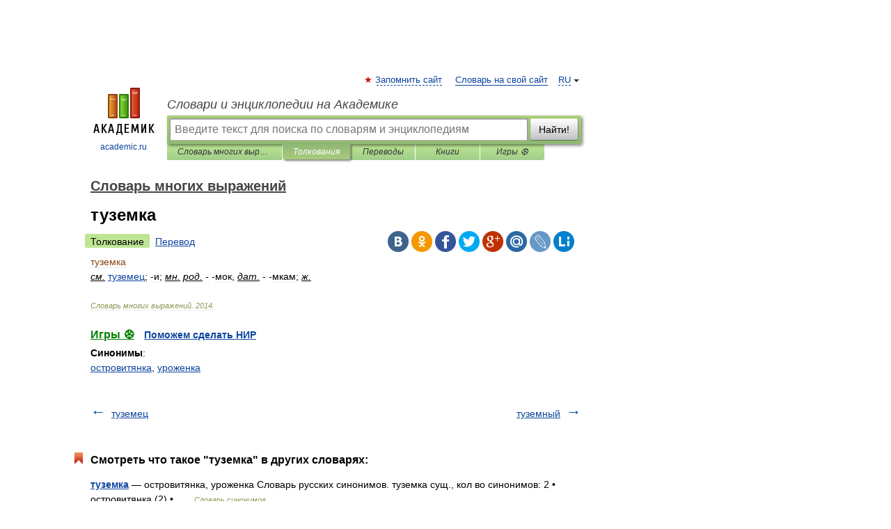

--- FILE ---
content_type: application/javascript; charset=utf-8
request_url: https://fundingchoicesmessages.google.com/f/AGSKWxUjPtEj9zzWrIuZ8SGqPqGZBBCSIHzsBG2MEypbHuZ12dRDOFRr-vh5OHsDnGEpkhbkdhIdR8O2TrEJrkHigu5NopoZUE6gYSmlVbRwO0qbC2woGewWQm3MM2fURFAYvUaYShSc5MbmHBA_Xa1kTc3rDkLnX84pFqile9JgLkN5bTkxaWCi76mDELUr/_/na.ads./adcycle.=ad_iframe&/ad.php?_ad_rolling.
body_size: -1290
content:
window['2a0a43ad-c88f-4d38-a01e-013f283c1c88'] = true;